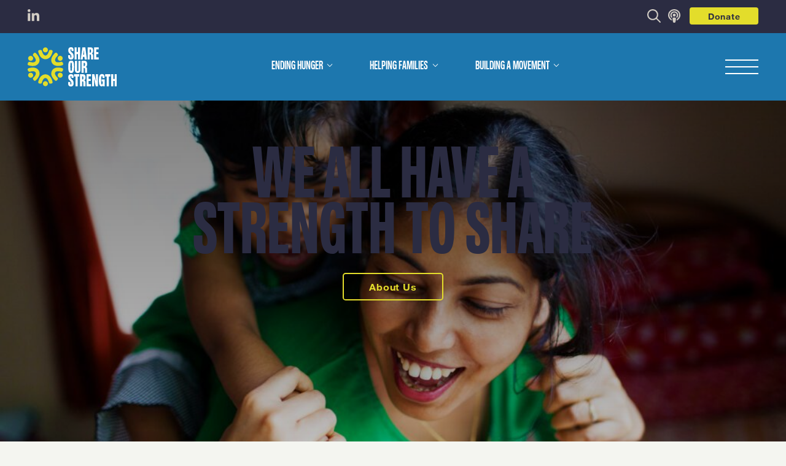

--- FILE ---
content_type: text/plain
request_url: https://www.google-analytics.com/j/collect?v=1&_v=j102&a=1986144293&t=pageview&_s=1&dl=https%3A%2F%2Fshareourstrength.org%2F&ul=en-us%40posix&dt=Hunger%20Relief%20Organization%20For%20Change%20%7C%20Share%20Our%20Strength&sr=1280x720&vp=1280x720&_u=YEBAAEABAAAAACAAI~&jid=2140722137&gjid=1833349833&cid=162007782.1769118626&tid=UA-223197-44&_gid=1830716738.1769118626&_r=1&_slc=1&gtm=45He61l2n81PSL42Z2v893329843za200zd893329843&gcd=13l3l3l3l1l1&dma=0&tag_exp=103116026~103200004~104527906~104528500~104684208~104684211~105391253~115938466~115938468~116682876~116988316~117041588~117099528&z=1441123153
body_size: -452
content:
2,cG-XP98WNMC95